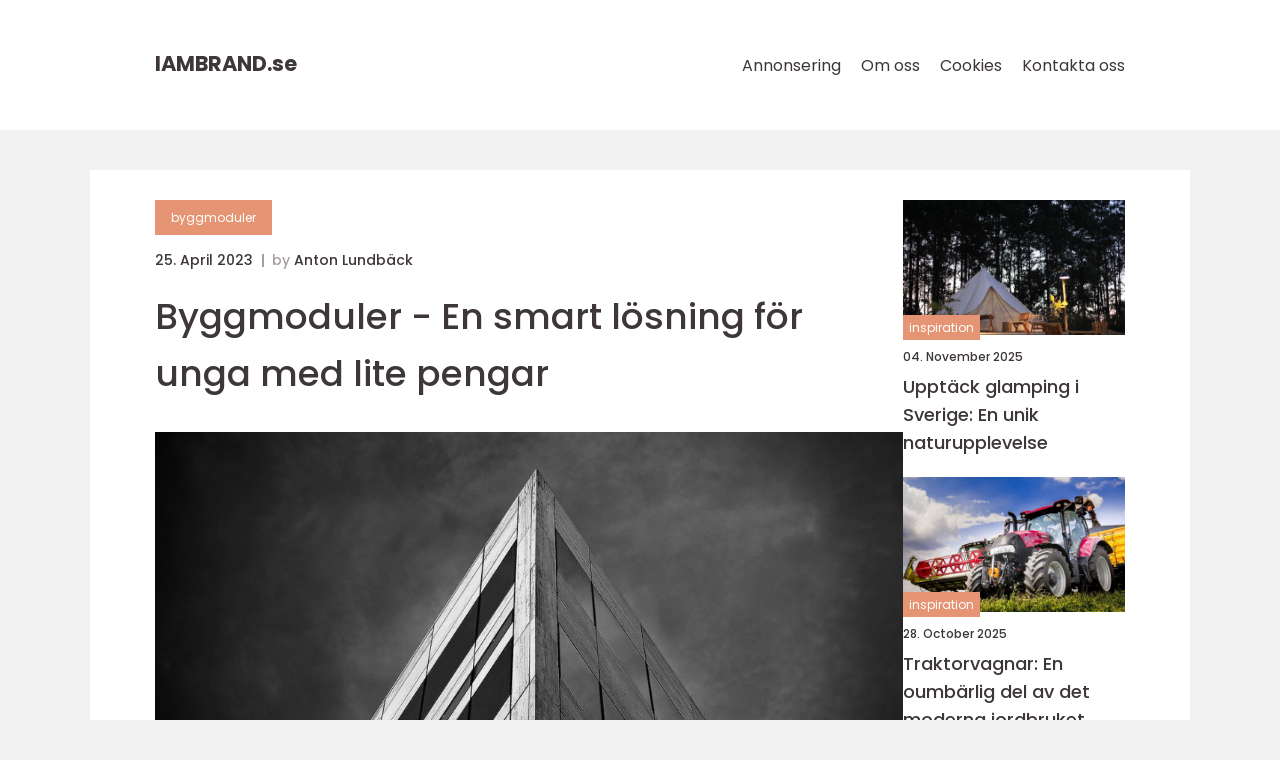

--- FILE ---
content_type: text/html; charset=UTF-8
request_url: https://iambrand.se/byggmoduler-en-smart-losning-for-unga-med-lite-pengar/
body_size: 14157
content:
<!doctype html>
<html lang="sv-SE">
<head><meta charset="UTF-8"><script >var _wpmeteor={"rdelay":2000,"elementor-animations":true,"elementor-pp":true,"v":"2.3.10"};if(navigator.userAgent.match(/MSIE|Internet Explorer/i)||navigator.userAgent.match(/Trident\/7\..*?rv:11/i)){var href=document.location.href;if(!href.match(/[?&]wpmeteordisable/)){if(href.indexOf("?")==-1){if(href.indexOf("#")==-1){document.location.href=href+"?wpmeteordisable=1"}else{document.location.href=href.replace("#","?wpmeteordisable=1#")}}else{if(href.indexOf("#")==-1){document.location.href=href+"&wpmeteordisable=1"}else{document.location.href=href.replace("#","&wpmeteordisable=1#")}}}}</script><script >!function(t){var e={};function n(r){if(e[r])return e[r].exports;var o=e[r]={i:r,l:!1,exports:{}};return t[r].call(o.exports,o,o.exports,n),o.l=!0,o.exports}n.m=t,n.c=e,n.d=function(t,e,r){n.o(t,e)||Object.defineProperty(t,e,{enumerable:!0,get:r})},n.r=function(t){"undefined"!=typeof Symbol&&Symbol.toStringTag&&Object.defineProperty(t,Symbol.toStringTag,{value:"Module"}),Object.defineProperty(t,"__esModule",{value:!0})},n.t=function(t,e){if(1&e&&(t=n(t)),8&e)return t;if(4&e&&"object"==typeof t&&t&&t.__esModule)return t;var r=Object.create(null);if(n.r(r),Object.defineProperty(r,"default",{enumerable:!0,value:t}),2&e&&"string"!=typeof t)for(var o in t)n.d(r,o,function(e){return t[e]}.bind(null,o));return r},n.n=function(t){var e=t&&t.__esModule?function(){return t.default}:function(){return t};return n.d(e,"a",e),e},n.o=function(t,e){return Object.prototype.hasOwnProperty.call(t,e)},n.p="/",n(n.s=0)}([function(t,e,n){t.exports=n(1)},function(t,e,n){"use strict";n.r(e);var r=new(function(){function t(){this.l=[]}var e=t.prototype;return e.emit=function(t,e){void 0===e&&(e=null),this.l[t]&&this.l[t].forEach((function(t){return t(e)}))},e.on=function(t,e){var n;(n=this.l)[t]||(n[t]=[]),this.l[t].push(e)},e.off=function(t,e){this.l[t]=(this.l[t]||[]).filter((function(t){return t!==e}))},t}()),o=new Date,i=document,a=function(){function t(){this.known=[]}var e=t.prototype;return e.init=function(){var t,e=this,n=!1,o=function(t){if(!n&&t&&t.fn&&!t.__wpmeteor){var r=function(e){return i.addEventListener("DOMContentLoaded",(function(n){e.bind(i)(t,n)})),this};e.known.push([t,t.fn.ready,t.fn.init.prototype.ready]),t.fn.ready=r,t.fn.init.prototype.ready=r,t.__wpmeteor=!0}return t};window.jQuery&&(t=o(window.jQuery)),Object.defineProperty(window,"jQuery",{get:function(){return t},set:function(e){return t=o(e)}}),r.on("l",(function(){return n=!0}))},e.unmock=function(){this.known.forEach((function(t){var e=t[0],n=t[1],r=t[2];e.fn.ready=n,e.fn.init.prototype.ready=r}))},t}(),c={};!function(t,e){try{var n=Object.defineProperty({},e,{get:function(){c[e]=!0}});t.addEventListener(e,null,n),t.removeEventListener(e,null,n)}catch(t){}}(window,"passive");var u=c,f=window,d=document,s=["mouseover","keydown","touchmove","touchend","wheel"],l=["mouseover","mouseout","touchstart","touchmove","touchend","click"],p="data-wpmeteor-",v=function(){function t(){}return t.prototype.init=function(t){var e=!1,n=!1,o=function t(o){e||(e=!0,s.forEach((function(e){return d.body.removeEventListener(e,t,u)})),clearTimeout(n),location.href.match(/wpmeteornopreload/)||r.emit("pre"),r.emit("fi"))},i=function(t){var e=new MouseEvent("click",{view:t.view,bubbles:!0,cancelable:!0});return Object.defineProperty(e,"target",{writable:!1,value:t.target}),e};t<1e4&&r.on("i",(function(){e||(n=setTimeout(o,t))}));var a=[],c=function(t){t.target&&"dispatchEvent"in t.target&&("click"===t.type?(t.preventDefault(),t.stopPropagation(),a.push(i(t))):"touchmove"!==t.type&&a.push(t),t.target.setAttribute(p+t.type,!0))};r.on("l",(function(){var t;for(l.forEach((function(t){return f.removeEventListener(t,c)}));t=a.shift();){var e=t.target;e.getAttribute(p+"touchstart")&&e.getAttribute(p+"touchend")&&!e.getAttribute(p+"click")?(e.getAttribute(p+"touchmove")||(e.removeAttribute(p+"touchmove"),a.push(i(t))),e.removeAttribute(p+"touchstart"),e.removeAttribute(p+"touchend")):e.removeAttribute(p+t.type),e.dispatchEvent(t)}}));d.addEventListener("DOMContentLoaded",(function t(){s.forEach((function(t){return d.body.addEventListener(t,o,u)})),l.forEach((function(t){return f.addEventListener(t,c)})),d.removeEventListener("DOMContentLoaded",t)}))},t}(),m=document,h=m.createElement("span");h.setAttribute("id","elementor-device-mode"),h.setAttribute("class","elementor-screen-only");var y=window,b=document,g=b.documentElement,w=function(t){return t.getAttribute("class")||""},E=function(t,e){return t.setAttribute("class",e)},L=function(){window.addEventListener("load",(function(){var t=(m.body.appendChild(h),getComputedStyle(h,":after").content.replace(/"/g,"")),e=Math.max(g.clientWidth||0,y.innerWidth||0),n=Math.max(g.clientHeight||0,y.innerHeight||0),o=["_animation_"+t,"animation_"+t,"_animation","_animation","animation"];Array.from(b.querySelectorAll(".elementor-invisible")).forEach((function(t){var i=t.getBoundingClientRect();if(i.top+y.scrollY<=n&&i.left+y.scrollX<e)try{var a=JSON.parse(t.getAttribute("data-settings"));if(a.trigger_source)return;for(var c,u=a._animation_delay||a.animation_delay||0,f=0;f<o.length;f++)if(a[o[f]]){o[f],c=a[o[f]];break}if(c){var d=w(t),s="none"===c?d:d+" animated "+c,l=setTimeout((function(){E(t,s.replace(/\belementor\-invisible\b/,"")),o.forEach((function(t){return delete a[t]})),t.setAttribute("data-settings",JSON.stringify(a))}),u);r.on("fi",(function(){clearTimeout(l),E(t,w(t).replace(new RegExp("\b"+c+"\b"),""))}))}}catch(t){console.error(t)}}))}))},S=document,A="querySelectorAll",O="data-in-mega_smartmenus",_="DOMContentLoaded",j="readystatechange",P="message",k=console.error;!function(t,e,n,i,c,u,f,d,s){var l,p,m=t.constructor.name+"::",h=e.constructor.name+"::",y=function(e,n){n=n||t;for(var r=0;r<this.length;r++)e.call(n,this[r],r,this)};"NodeList"in t&&!NodeList.prototype.forEach&&(NodeList.prototype.forEach=y),"HTMLCollection"in t&&!HTMLCollection.prototype.forEach&&(HTMLCollection.prototype.forEach=y),_wpmeteor["elementor-animations"]&&L(),_wpmeteor["elementor-pp"]&&function(){var t=S.createElement("div");t.innerHTML='<span class="sub-arrow --wp-meteor"><i class="fa" aria-hidden="true"></i></span>';var e=t.firstChild;S.addEventListener("DOMContentLoaded",(function(){Array.from(S[A](".pp-advanced-menu ul")).forEach((function(t){if(!t.getAttribute(O)){(t.getAttribute("class")||"").match(/\bmega\-menu\b/)&&t[A]("ul").forEach((function(t){t.setAttribute(O,!0)}));var n=function(t){for(var e=[];t=t.previousElementSibling;)e.push(t);return e}(t),r=n.filter((function(t){return t})).filter((function(t){return"A"===t.tagName})).pop();if(r||(r=n.map((function(t){return Array.from(t[A]("a"))})).filter((function(t){return t})).flat().pop()),r){var o=e.cloneNode(!0);r.appendChild(o),new MutationObserver((function(t){t.forEach((function(t){t.addedNodes.forEach((function(t){if(1===t.nodeType&&"SPAN"===t.tagName)try{r.removeChild(o)}catch(t){}}))}))})).observe(r,{childList:!0})}}}))}))}();var b,g,w=[],E=[],x={},C=!1,T=!1,M=setTimeout;var N=e[n].bind(e),R=e[i].bind(e),H=t[n].bind(t),D=t[i].bind(t);"undefined"!=typeof EventTarget&&(b=EventTarget.prototype.addEventListener,g=EventTarget.prototype.removeEventListener,N=b.bind(e),R=g.bind(e),H=b.bind(t),D=g.bind(t));var z,q=e.createElement.bind(e),B=e.__proto__.__lookupGetter__("readyState").bind(e);Object.defineProperty(e,"readyState",{get:function(){return z||B()},set:function(t){return z=t}});var Q=function(t){return E.filter((function(e,n){var r=e[0],o=(e[1],e[2]);if(!(t.indexOf(r.type)<0)){o||(o=r.target);try{for(var i=o.constructor.name+"::"+r.type,a=0;a<x[i].length;a++){if(x[i][a])if(!W[i+"::"+n+"::"+a])return!0}}catch(t){}}})).length},W={},I=function(t){E.forEach((function(n,r){var o=n[0],i=n[1],a=n[2];if(!(t.indexOf(o.type)<0)){a||(a=o.target);try{var c=a.constructor.name+"::"+o.type;if((x[c]||[]).length)for(var u=0;u<x[c].length;u++){var f=x[c][u];if(f){var d=c+"::"+r+"::"+u;if(!W[d]){W[d]=!0,e.readyState=i;try{f.hasOwnProperty("prototype")&&f.prototype.constructor!==f?f(o):f.bind(a)(o)}catch(t){k(t,f)}}}}}catch(t){k(t)}}}))};N(_,(function(t){E.push([t,e.readyState,e])})),N(j,(function(t){E.push([t,e.readyState,e])})),H(_,(function(n){E.push([n,e.readyState,t])})),H(d,(function(n){E.push([n,e.readyState,t]),G||I([_,j,P,d])}));var J=function(n){E.push([n,e.readyState,t])};H(P,J),r.on("fi",(function(){T=!0,G=!0,e.readyState="loading",M(X)}));H(d,(function t(){C=!0,T&&!G&&(e.readyState="loading",M(X)),D(d,t)})),(new v).init(_wpmeteor.rdelay);var F=new a;F.init();var G=!1,X=function n(){var o=w.shift();if(o)if(o[c]("data-src"))o.hasAttribute("data-async")?(U(o),M(n)):U(o,n);else if("javascript/blocked"==o.type)U(o),M(n);else if(o.hasAttribute("data-wpmeteor-onload")){var i=o[c]("data-wpmeteor-onload");try{new Function(i).call(o)}catch(t){k(t)}M(n)}else M(n);else if(Q([_,j,P]))I([_,j,P]),M(n);else if(T&&C)if(Q([d,P]))I([d,P]),M(n);else{if(t.RocketLazyLoadScripts)try{RocketLazyLoadScripts.run()}catch(t){k(t)}e.readyState="complete",D(P,J),(x[m+"message"]||[]).forEach((function(t){H(P,t)})),F.unmock(),Z=N,$=R,nt=H,rt=D,G=!1,setTimeout((function(){return r.emit("l")}))}else G=!1},Y=function(t){for(var n=e.createElement("SCRIPT"),r=t.attributes,o=r.length-1;o>=0;o--)n.setAttribute(r[o].name,r[o].value);return n.bypass=!0,n.type=t.hasAttribute("data-wpmeteor-module")?"module":"text/javascript",(t.text||"").match(/^\s*class RocketLazyLoadScripts/)?n.text=t.text.replace(/^\s*class RocketLazyLoadScripts/,"window.RocketLazyLoadScripts=class").replace("RocketLazyLoadScripts.run();",""):n.text=t.text,n[f]("data-wpmeteor-after"),n},K=function(t,e){var n=t.parentNode;n&&n.replaceChild(e,t)},U=function(t,e){if(t[c]("data-src")){var r=Y(t),o=b?b.bind(r):r[n].bind(r);if(e){var i=function(){return M(e)};o(d,i),o(s,i)}r.src=t[c]("data-src"),r[f]("data-src"),K(t,r)}else"javascript/blocked"===t.type?K(t,Y(t)):onLoad&&onLoad()},V=function(t,e){var n=(x[t]||[]).indexOf(e);if(n>=0)return x[t][n]=void 0,!0},Z=function(t,e){if(e&&(t===_||t===j)){var n=h+t;return x[n]=x[n]||[],void x[n].push(e)}for(var r=arguments.length,o=new Array(r>2?r-2:0),i=2;i<r;i++)o[i-2]=arguments[i];return N.apply(void 0,[t,e].concat(o))},$=function(t,e){t===_&&V(h+t,e);return R(t,e)};Object.defineProperties(e,((l={})[n]={get:function(){return Z},set:function(){return Z}},l[i]={get:function(){return $},set:function(){return $}},l)),r.on("pre",(function(){return w.forEach((function(t){var n=t[c]("data-src");if(n){var r=q("link");r.rel="pre"+d,r.as="script",r.href=n,r.crossorigin=!0,e.head.appendChild(r)}}))})),N(_,(function(){e.querySelectorAll("script[data-wpmeteor-after]").forEach((function(t){return w.push(t)}));var t=["link"].map((function(t){return t+"[data-wpmeteor-onload]"})).join(",");e.querySelectorAll(t).forEach((function(t){return w.push(t)}))}));var tt=function(t){if(e.currentScript)try{var n=e.currentScript.parentElement,r=e.currentScript.nextSibling,i=document.createElement("div");i.innerHTML=t,Array.from(i.childNodes).forEach((function(t){"SCRIPT"===t.nodeName?n.insertBefore(Y(t),r):n.insertBefore(t,r)}))}catch(t){console.error(t)}else k((new Date-o)/1e3,"document.currentScript not set",t)},et=function(t){return tt(t+"\n")};Object.defineProperties(e,{write:{get:function(){return tt},set:function(t){return tt=t}},writeln:{get:function(){return et},set:function(t){return et=t}}});var nt=function(t,e){if(e&&(t===d||t===_||t===P)){var n=t===_?h+t:m+t;return x[n]=x[n]||[],void x[n].push(e)}for(var r=arguments.length,o=new Array(r>2?r-2:0),i=2;i<r;i++)o[i-2]=arguments[i];return H.apply(void 0,[t,e].concat(o))},rt=function(t,e){t===d&&V(t===_?h+t:m+t,e);return D(t,e)};Object.defineProperties(t,((p={})[n]={get:function(){return nt},set:function(){return nt}},p[i]={get:function(){return rt},set:function(){return rt}},p));var ot=function(t){var e;return{get:function(){return e},set:function(n){return e&&V(t,n),x[t]=x[t]||[],x[t].push(n),e=n}}},it=ot(m+d);Object.defineProperty(t,"onload",it),N(_,(function(){Object.defineProperty(e.body,"onload",it)})),Object.defineProperty(e,"onreadystatechange",ot(h+j)),Object.defineProperty(t,"onmessage",ot(m+P));var at=1,ct=function(){--at||r.emit("i")};H(d,(function t(){M((function(){e.querySelectorAll("img").forEach((function(t){if(!t.complete&&(t.currentSrc||t.src)&&"lazy"==!(t.loading||"").toLowerCase()||(r=t.getBoundingClientRect(),o=window.innerHeight||document.documentElement.clientHeight,i=window.innerWidth||document.documentElement.clientWidth,r.top>=-1*o*1&&r.left>=-1*i*1&&r.bottom<=2*o&&r.right<=2*i)){var e=new Image;e[n](d,ct),e[n](s,ct),e.src=t.currentSrc||t.src,at++}var r,o,i})),ct()})),D(d,t)}));var ut=Object.defineProperty;Object.defineProperty=function(n,r,o){return n===t&&["jQuery","onload"].indexOf(r)>=0||(n===e||n===e.body)&&["readyState","write"].indexOf(r)>=0?n:ut(n,r,o)},Object.defineProperties=function(t,e){for(var n in e)Object.defineProperty(t,n,e[n]);return t}}(window,document,"addEventListener","removeEventListener","getAttribute",0,"removeAttribute","load","error")}]);
</script>
    
    <meta name="viewport"
          content="width=device-width, user-scalable=no, initial-scale=1.0, maximum-scale=1.0, minimum-scale=1.0">

    <meta http-equiv="X-UA-Compatible" content="ie=edge">
    <link href="https://iambrand.se/wp-content/themes/klikko8_d_04_06_2025/assets/fonts/fonts.css" rel="stylesheet">
    <link rel="apple-touch-icon" sizes="180x180" href="https://iambrand.se/wp-content/themes/klikko8_d_04_06_2025/assets/images/favicon.png">
    <link rel="icon" type="image/png" sizes="32x32" href="https://iambrand.se/wp-content/themes/klikko8_d_04_06_2025/assets/images/favicon.png">
    <link rel="icon" type="image/png" sizes="16x16" href="https://iambrand.se/wp-content/themes/klikko8_d_04_06_2025/assets/images/favicon.png">
            <title>Byggmoduler &#8211; En smart lösning för unga med lite pengar</title>
    <meta name='robots' content='index, follow' />
	<style>img:is([sizes="auto" i], [sizes^="auto," i]) { contain-intrinsic-size: 3000px 1500px }</style>
	
	<!-- This site is optimized with the Yoast SEO plugin v25.3.1 - https://yoast.com/wordpress/plugins/seo/ -->
	<link rel="canonical" href="https://iambrand.se/byggmoduler-en-smart-losning-for-unga-med-lite-pengar/" />
	<meta property="og:locale" content="sv_SE" />
	<meta property="og:type" content="article" />
	<meta property="og:title" content="Byggmoduler - En smart lösning för unga med lite pengar - iambrand.se" />
	<meta property="og:description" content="Att hitta ett eget boende &auml;r en dr&ouml;m f&ouml;r m&aring;nga unga, men f&ouml;r de som har begr&auml;nsade ekonomiska resurser kan det k&auml;nnas som en om&ouml;jlighet. Lyckligtvis finns det alternativ som kan g&ouml;ra dr&ouml;mmen till verklighet, och en av dessa &auml;r byggmoduler. Vad &auml;r byggmoduler? Byggmoduler &auml;r prefabricerade delar av en byggnad som tillverkas i en [&hellip;]" />
	<meta property="og:url" content="https://iambrand.se/byggmoduler-en-smart-losning-for-unga-med-lite-pengar/" />
	<meta property="og:site_name" content="iambrand.se" />
	<meta property="article:published_time" content="2023-04-25T13:50:23+00:00" />
	<meta property="article:modified_time" content="2025-10-23T11:48:56+00:00" />
	<meta property="og:image" content="https://iambrand.se/wp-content/uploads/2023/04/pixabay-1914309.jpeg" />
	<meta property="og:image:width" content="1000" />
	<meta property="og:image:height" content="666" />
	<meta property="og:image:type" content="image/jpeg" />
	<meta name="author" content="Anton Lundbäck" />
	<meta name="twitter:card" content="summary_large_image" />
	<script type="application/ld+json" class="yoast-schema-graph">{"@context":"https://schema.org","@graph":[{"@type":"WebPage","@id":"https://iambrand.se/byggmoduler-en-smart-losning-for-unga-med-lite-pengar/","url":"https://iambrand.se/byggmoduler-en-smart-losning-for-unga-med-lite-pengar/","name":"Byggmoduler - En smart lösning för unga med lite pengar - iambrand.se","isPartOf":{"@id":"https://iambrand.se/#website"},"primaryImageOfPage":{"@id":"https://iambrand.se/byggmoduler-en-smart-losning-for-unga-med-lite-pengar/#primaryimage"},"image":{"@id":"https://iambrand.se/byggmoduler-en-smart-losning-for-unga-med-lite-pengar/#primaryimage"},"thumbnailUrl":"https://iambrand.se/wp-content/uploads/2023/04/pixabay-1914309.jpeg","datePublished":"2023-04-25T13:50:23+00:00","dateModified":"2025-10-23T11:48:56+00:00","author":{"@id":"https://iambrand.se/#/schema/person/018dc1a37898fa93c89aa2fafbb91e7b"},"breadcrumb":{"@id":"https://iambrand.se/byggmoduler-en-smart-losning-for-unga-med-lite-pengar/#breadcrumb"},"inLanguage":"sv-SE","potentialAction":[{"@type":"ReadAction","target":["https://iambrand.se/byggmoduler-en-smart-losning-for-unga-med-lite-pengar/"]}]},{"@type":"ImageObject","inLanguage":"sv-SE","@id":"https://iambrand.se/byggmoduler-en-smart-losning-for-unga-med-lite-pengar/#primaryimage","url":"https://iambrand.se/wp-content/uploads/2023/04/pixabay-1914309.jpeg","contentUrl":"https://iambrand.se/wp-content/uploads/2023/04/pixabay-1914309.jpeg","width":1000,"height":666},{"@type":"BreadcrumbList","@id":"https://iambrand.se/byggmoduler-en-smart-losning-for-unga-med-lite-pengar/#breadcrumb","itemListElement":[{"@type":"ListItem","position":1,"name":"Hem","item":"https://iambrand.se/"},{"@type":"ListItem","position":2,"name":"Byggmoduler &#8211; En smart lösning för unga med lite pengar"}]},{"@type":"WebSite","@id":"https://iambrand.se/#website","url":"https://iambrand.se/","name":"iambrand.se","description":"Här försöker vi ge dig råd om ditt nästa köp","potentialAction":[{"@type":"SearchAction","target":{"@type":"EntryPoint","urlTemplate":"https://iambrand.se/?s={search_term_string}"},"query-input":{"@type":"PropertyValueSpecification","valueRequired":true,"valueName":"search_term_string"}}],"inLanguage":"sv-SE"},{"@type":"Person","@id":"https://iambrand.se/#/schema/person/018dc1a37898fa93c89aa2fafbb91e7b","name":"Anton Lundbäck","image":{"@type":"ImageObject","inLanguage":"sv-SE","@id":"https://iambrand.se/#/schema/person/image/","url":"https://secure.gravatar.com/avatar/bc58a0104bfbef63f38642c790dea93f638f9134ff8f2f24949f98d6baa378a5?s=96&d=mm&r=g","contentUrl":"https://secure.gravatar.com/avatar/bc58a0104bfbef63f38642c790dea93f638f9134ff8f2f24949f98d6baa378a5?s=96&d=mm&r=g","caption":"Anton Lundbäck"},"url":"https://iambrand.se/author/anton_lundback/"}]}</script>
	<!-- / Yoast SEO plugin. -->


<script  data-wpmeteor-after="REORDER" type="javascript/blocked">
/* <![CDATA[ */
window._wpemojiSettings = {"baseUrl":"https:\/\/s.w.org\/images\/core\/emoji\/15.1.0\/72x72\/","ext":".png","svgUrl":"https:\/\/s.w.org\/images\/core\/emoji\/15.1.0\/svg\/","svgExt":".svg","source":{"concatemoji":"https:\/\/iambrand.se\/wp-includes\/js\/wp-emoji-release.min.js?ver=6.8.1"}};
/*! This file is auto-generated */
!function(i,n){var o,s,e;function c(e){try{var t={supportTests:e,timestamp:(new Date).valueOf()};sessionStorage.setItem(o,JSON.stringify(t))}catch(e){}}function p(e,t,n){e.clearRect(0,0,e.canvas.width,e.canvas.height),e.fillText(t,0,0);var t=new Uint32Array(e.getImageData(0,0,e.canvas.width,e.canvas.height).data),r=(e.clearRect(0,0,e.canvas.width,e.canvas.height),e.fillText(n,0,0),new Uint32Array(e.getImageData(0,0,e.canvas.width,e.canvas.height).data));return t.every(function(e,t){return e===r[t]})}function u(e,t,n){switch(t){case"flag":return n(e,"\ud83c\udff3\ufe0f\u200d\u26a7\ufe0f","\ud83c\udff3\ufe0f\u200b\u26a7\ufe0f")?!1:!n(e,"\ud83c\uddfa\ud83c\uddf3","\ud83c\uddfa\u200b\ud83c\uddf3")&&!n(e,"\ud83c\udff4\udb40\udc67\udb40\udc62\udb40\udc65\udb40\udc6e\udb40\udc67\udb40\udc7f","\ud83c\udff4\u200b\udb40\udc67\u200b\udb40\udc62\u200b\udb40\udc65\u200b\udb40\udc6e\u200b\udb40\udc67\u200b\udb40\udc7f");case"emoji":return!n(e,"\ud83d\udc26\u200d\ud83d\udd25","\ud83d\udc26\u200b\ud83d\udd25")}return!1}function f(e,t,n){var r="undefined"!=typeof WorkerGlobalScope&&self instanceof WorkerGlobalScope?new OffscreenCanvas(300,150):i.createElement("canvas"),a=r.getContext("2d",{willReadFrequently:!0}),o=(a.textBaseline="top",a.font="600 32px Arial",{});return e.forEach(function(e){o[e]=t(a,e,n)}),o}function t(e){var t=i.createElement("script");t.src=e,t.defer=!0,i.head.appendChild(t)}"undefined"!=typeof Promise&&(o="wpEmojiSettingsSupports",s=["flag","emoji"],n.supports={everything:!0,everythingExceptFlag:!0},e=new Promise(function(e){i.addEventListener("DOMContentLoaded",e,{once:!0})}),new Promise(function(t){var n=function(){try{var e=JSON.parse(sessionStorage.getItem(o));if("object"==typeof e&&"number"==typeof e.timestamp&&(new Date).valueOf()<e.timestamp+604800&&"object"==typeof e.supportTests)return e.supportTests}catch(e){}return null}();if(!n){if("undefined"!=typeof Worker&&"undefined"!=typeof OffscreenCanvas&&"undefined"!=typeof URL&&URL.createObjectURL&&"undefined"!=typeof Blob)try{var e="postMessage("+f.toString()+"("+[JSON.stringify(s),u.toString(),p.toString()].join(",")+"));",r=new Blob([e],{type:"text/javascript"}),a=new Worker(URL.createObjectURL(r),{name:"wpTestEmojiSupports"});return void(a.onmessage=function(e){c(n=e.data),a.terminate(),t(n)})}catch(e){}c(n=f(s,u,p))}t(n)}).then(function(e){for(var t in e)n.supports[t]=e[t],n.supports.everything=n.supports.everything&&n.supports[t],"flag"!==t&&(n.supports.everythingExceptFlag=n.supports.everythingExceptFlag&&n.supports[t]);n.supports.everythingExceptFlag=n.supports.everythingExceptFlag&&!n.supports.flag,n.DOMReady=!1,n.readyCallback=function(){n.DOMReady=!0}}).then(function(){return e}).then(function(){var e;n.supports.everything||(n.readyCallback(),(e=n.source||{}).concatemoji?t(e.concatemoji):e.wpemoji&&e.twemoji&&(t(e.twemoji),t(e.wpemoji)))}))}((window,document),window._wpemojiSettings);
/* ]]> */
</script>
<style id='wp-emoji-styles-inline-css' type='text/css'>

	img.wp-smiley, img.emoji {
		display: inline !important;
		border: none !important;
		box-shadow: none !important;
		height: 1em !important;
		width: 1em !important;
		margin: 0 0.07em !important;
		vertical-align: -0.1em !important;
		background: none !important;
		padding: 0 !important;
	}
</style>
<link rel='stylesheet' id='wp-block-library-css' href='https://iambrand.se/wp-includes/css/dist/block-library/style.min.css?ver=6.8.1' type='text/css' media='all' />
<style id='classic-theme-styles-inline-css' type='text/css'>
/*! This file is auto-generated */
.wp-block-button__link{color:#fff;background-color:#32373c;border-radius:9999px;box-shadow:none;text-decoration:none;padding:calc(.667em + 2px) calc(1.333em + 2px);font-size:1.125em}.wp-block-file__button{background:#32373c;color:#fff;text-decoration:none}
</style>
<style id='global-styles-inline-css' type='text/css'>
:root{--wp--preset--aspect-ratio--square: 1;--wp--preset--aspect-ratio--4-3: 4/3;--wp--preset--aspect-ratio--3-4: 3/4;--wp--preset--aspect-ratio--3-2: 3/2;--wp--preset--aspect-ratio--2-3: 2/3;--wp--preset--aspect-ratio--16-9: 16/9;--wp--preset--aspect-ratio--9-16: 9/16;--wp--preset--color--black: #000000;--wp--preset--color--cyan-bluish-gray: #abb8c3;--wp--preset--color--white: #ffffff;--wp--preset--color--pale-pink: #f78da7;--wp--preset--color--vivid-red: #cf2e2e;--wp--preset--color--luminous-vivid-orange: #ff6900;--wp--preset--color--luminous-vivid-amber: #fcb900;--wp--preset--color--light-green-cyan: #7bdcb5;--wp--preset--color--vivid-green-cyan: #00d084;--wp--preset--color--pale-cyan-blue: #8ed1fc;--wp--preset--color--vivid-cyan-blue: #0693e3;--wp--preset--color--vivid-purple: #9b51e0;--wp--preset--gradient--vivid-cyan-blue-to-vivid-purple: linear-gradient(135deg,rgba(6,147,227,1) 0%,rgb(155,81,224) 100%);--wp--preset--gradient--light-green-cyan-to-vivid-green-cyan: linear-gradient(135deg,rgb(122,220,180) 0%,rgb(0,208,130) 100%);--wp--preset--gradient--luminous-vivid-amber-to-luminous-vivid-orange: linear-gradient(135deg,rgba(252,185,0,1) 0%,rgba(255,105,0,1) 100%);--wp--preset--gradient--luminous-vivid-orange-to-vivid-red: linear-gradient(135deg,rgba(255,105,0,1) 0%,rgb(207,46,46) 100%);--wp--preset--gradient--very-light-gray-to-cyan-bluish-gray: linear-gradient(135deg,rgb(238,238,238) 0%,rgb(169,184,195) 100%);--wp--preset--gradient--cool-to-warm-spectrum: linear-gradient(135deg,rgb(74,234,220) 0%,rgb(151,120,209) 20%,rgb(207,42,186) 40%,rgb(238,44,130) 60%,rgb(251,105,98) 80%,rgb(254,248,76) 100%);--wp--preset--gradient--blush-light-purple: linear-gradient(135deg,rgb(255,206,236) 0%,rgb(152,150,240) 100%);--wp--preset--gradient--blush-bordeaux: linear-gradient(135deg,rgb(254,205,165) 0%,rgb(254,45,45) 50%,rgb(107,0,62) 100%);--wp--preset--gradient--luminous-dusk: linear-gradient(135deg,rgb(255,203,112) 0%,rgb(199,81,192) 50%,rgb(65,88,208) 100%);--wp--preset--gradient--pale-ocean: linear-gradient(135deg,rgb(255,245,203) 0%,rgb(182,227,212) 50%,rgb(51,167,181) 100%);--wp--preset--gradient--electric-grass: linear-gradient(135deg,rgb(202,248,128) 0%,rgb(113,206,126) 100%);--wp--preset--gradient--midnight: linear-gradient(135deg,rgb(2,3,129) 0%,rgb(40,116,252) 100%);--wp--preset--font-size--small: 13px;--wp--preset--font-size--medium: 20px;--wp--preset--font-size--large: 36px;--wp--preset--font-size--x-large: 42px;--wp--preset--spacing--20: 0.44rem;--wp--preset--spacing--30: 0.67rem;--wp--preset--spacing--40: 1rem;--wp--preset--spacing--50: 1.5rem;--wp--preset--spacing--60: 2.25rem;--wp--preset--spacing--70: 3.38rem;--wp--preset--spacing--80: 5.06rem;--wp--preset--shadow--natural: 6px 6px 9px rgba(0, 0, 0, 0.2);--wp--preset--shadow--deep: 12px 12px 50px rgba(0, 0, 0, 0.4);--wp--preset--shadow--sharp: 6px 6px 0px rgba(0, 0, 0, 0.2);--wp--preset--shadow--outlined: 6px 6px 0px -3px rgba(255, 255, 255, 1), 6px 6px rgba(0, 0, 0, 1);--wp--preset--shadow--crisp: 6px 6px 0px rgba(0, 0, 0, 1);}:where(.is-layout-flex){gap: 0.5em;}:where(.is-layout-grid){gap: 0.5em;}body .is-layout-flex{display: flex;}.is-layout-flex{flex-wrap: wrap;align-items: center;}.is-layout-flex > :is(*, div){margin: 0;}body .is-layout-grid{display: grid;}.is-layout-grid > :is(*, div){margin: 0;}:where(.wp-block-columns.is-layout-flex){gap: 2em;}:where(.wp-block-columns.is-layout-grid){gap: 2em;}:where(.wp-block-post-template.is-layout-flex){gap: 1.25em;}:where(.wp-block-post-template.is-layout-grid){gap: 1.25em;}.has-black-color{color: var(--wp--preset--color--black) !important;}.has-cyan-bluish-gray-color{color: var(--wp--preset--color--cyan-bluish-gray) !important;}.has-white-color{color: var(--wp--preset--color--white) !important;}.has-pale-pink-color{color: var(--wp--preset--color--pale-pink) !important;}.has-vivid-red-color{color: var(--wp--preset--color--vivid-red) !important;}.has-luminous-vivid-orange-color{color: var(--wp--preset--color--luminous-vivid-orange) !important;}.has-luminous-vivid-amber-color{color: var(--wp--preset--color--luminous-vivid-amber) !important;}.has-light-green-cyan-color{color: var(--wp--preset--color--light-green-cyan) !important;}.has-vivid-green-cyan-color{color: var(--wp--preset--color--vivid-green-cyan) !important;}.has-pale-cyan-blue-color{color: var(--wp--preset--color--pale-cyan-blue) !important;}.has-vivid-cyan-blue-color{color: var(--wp--preset--color--vivid-cyan-blue) !important;}.has-vivid-purple-color{color: var(--wp--preset--color--vivid-purple) !important;}.has-black-background-color{background-color: var(--wp--preset--color--black) !important;}.has-cyan-bluish-gray-background-color{background-color: var(--wp--preset--color--cyan-bluish-gray) !important;}.has-white-background-color{background-color: var(--wp--preset--color--white) !important;}.has-pale-pink-background-color{background-color: var(--wp--preset--color--pale-pink) !important;}.has-vivid-red-background-color{background-color: var(--wp--preset--color--vivid-red) !important;}.has-luminous-vivid-orange-background-color{background-color: var(--wp--preset--color--luminous-vivid-orange) !important;}.has-luminous-vivid-amber-background-color{background-color: var(--wp--preset--color--luminous-vivid-amber) !important;}.has-light-green-cyan-background-color{background-color: var(--wp--preset--color--light-green-cyan) !important;}.has-vivid-green-cyan-background-color{background-color: var(--wp--preset--color--vivid-green-cyan) !important;}.has-pale-cyan-blue-background-color{background-color: var(--wp--preset--color--pale-cyan-blue) !important;}.has-vivid-cyan-blue-background-color{background-color: var(--wp--preset--color--vivid-cyan-blue) !important;}.has-vivid-purple-background-color{background-color: var(--wp--preset--color--vivid-purple) !important;}.has-black-border-color{border-color: var(--wp--preset--color--black) !important;}.has-cyan-bluish-gray-border-color{border-color: var(--wp--preset--color--cyan-bluish-gray) !important;}.has-white-border-color{border-color: var(--wp--preset--color--white) !important;}.has-pale-pink-border-color{border-color: var(--wp--preset--color--pale-pink) !important;}.has-vivid-red-border-color{border-color: var(--wp--preset--color--vivid-red) !important;}.has-luminous-vivid-orange-border-color{border-color: var(--wp--preset--color--luminous-vivid-orange) !important;}.has-luminous-vivid-amber-border-color{border-color: var(--wp--preset--color--luminous-vivid-amber) !important;}.has-light-green-cyan-border-color{border-color: var(--wp--preset--color--light-green-cyan) !important;}.has-vivid-green-cyan-border-color{border-color: var(--wp--preset--color--vivid-green-cyan) !important;}.has-pale-cyan-blue-border-color{border-color: var(--wp--preset--color--pale-cyan-blue) !important;}.has-vivid-cyan-blue-border-color{border-color: var(--wp--preset--color--vivid-cyan-blue) !important;}.has-vivid-purple-border-color{border-color: var(--wp--preset--color--vivid-purple) !important;}.has-vivid-cyan-blue-to-vivid-purple-gradient-background{background: var(--wp--preset--gradient--vivid-cyan-blue-to-vivid-purple) !important;}.has-light-green-cyan-to-vivid-green-cyan-gradient-background{background: var(--wp--preset--gradient--light-green-cyan-to-vivid-green-cyan) !important;}.has-luminous-vivid-amber-to-luminous-vivid-orange-gradient-background{background: var(--wp--preset--gradient--luminous-vivid-amber-to-luminous-vivid-orange) !important;}.has-luminous-vivid-orange-to-vivid-red-gradient-background{background: var(--wp--preset--gradient--luminous-vivid-orange-to-vivid-red) !important;}.has-very-light-gray-to-cyan-bluish-gray-gradient-background{background: var(--wp--preset--gradient--very-light-gray-to-cyan-bluish-gray) !important;}.has-cool-to-warm-spectrum-gradient-background{background: var(--wp--preset--gradient--cool-to-warm-spectrum) !important;}.has-blush-light-purple-gradient-background{background: var(--wp--preset--gradient--blush-light-purple) !important;}.has-blush-bordeaux-gradient-background{background: var(--wp--preset--gradient--blush-bordeaux) !important;}.has-luminous-dusk-gradient-background{background: var(--wp--preset--gradient--luminous-dusk) !important;}.has-pale-ocean-gradient-background{background: var(--wp--preset--gradient--pale-ocean) !important;}.has-electric-grass-gradient-background{background: var(--wp--preset--gradient--electric-grass) !important;}.has-midnight-gradient-background{background: var(--wp--preset--gradient--midnight) !important;}.has-small-font-size{font-size: var(--wp--preset--font-size--small) !important;}.has-medium-font-size{font-size: var(--wp--preset--font-size--medium) !important;}.has-large-font-size{font-size: var(--wp--preset--font-size--large) !important;}.has-x-large-font-size{font-size: var(--wp--preset--font-size--x-large) !important;}
:where(.wp-block-post-template.is-layout-flex){gap: 1.25em;}:where(.wp-block-post-template.is-layout-grid){gap: 1.25em;}
:where(.wp-block-columns.is-layout-flex){gap: 2em;}:where(.wp-block-columns.is-layout-grid){gap: 2em;}
:root :where(.wp-block-pullquote){font-size: 1.5em;line-height: 1.6;}
</style>
<link rel='stylesheet' id='style-css' href='https://iambrand.se/wp-content/themes/klikko8_d_04_06_2025/style.css?ver=6.8.1' type='text/css' media='all' />
<link rel='stylesheet' id='app-style-css' href='https://iambrand.se/wp-content/themes/klikko8_d_04_06_2025/assets/css/app.css?ver=6.8.1' type='text/css' media='all' />
<link rel='stylesheet' id='owl-style-css' href='https://iambrand.se/wp-content/themes/klikko8_d_04_06_2025/assets/css/owl.carousel.min.css?ver=6.8.1' type='text/css' media='all' />
<script  data-wpmeteor-after="REORDER" type="javascript/blocked" data-src="https://iambrand.se/wp-includes/js/jquery/jquery.min.js?ver=3.7.1" id="jquery-core-js"></script>
<script  data-wpmeteor-after="REORDER" type="javascript/blocked" data-src="https://iambrand.se/wp-includes/js/jquery/jquery-migrate.min.js?ver=3.4.1" id="jquery-migrate-js"></script>
<link rel="https://api.w.org/" href="https://iambrand.se/wp-json/" /><link rel="alternate" title="JSON" type="application/json" href="https://iambrand.se/wp-json/wp/v2/posts/345" /><link rel="EditURI" type="application/rsd+xml" title="RSD" href="https://iambrand.se/xmlrpc.php?rsd" />
<meta name="generator" content="WordPress 6.8.1" />
<link rel='shortlink' href='https://iambrand.se/?p=345' />
<link rel="alternate" title="oEmbed (JSON)" type="application/json+oembed" href="https://iambrand.se/wp-json/oembed/1.0/embed?url=https%3A%2F%2Fiambrand.se%2Fbyggmoduler-en-smart-losning-for-unga-med-lite-pengar%2F" />
<link rel="alternate" title="oEmbed (XML)" type="text/xml+oembed" href="https://iambrand.se/wp-json/oembed/1.0/embed?url=https%3A%2F%2Fiambrand.se%2Fbyggmoduler-en-smart-losning-for-unga-med-lite-pengar%2F&#038;format=xml" />

    <script type="application/ld+json">
        {
          "@context": "https://schema.org",
          "@type": "NewsArticle",
          "mainEntityOfPage": {
            "@type": "WebPage",
            "@id": "https://iambrand.se/byggmoduler-en-smart-losning-for-unga-med-lite-pengar/"
          },
          "headline": "Byggmoduler &#8211; En smart lösning för unga med lite pengar",
          "image": "https://iambrand.se/wp-content/uploads/2023/04/pixabay-1914309.jpeg",
          "datePublished": "2023-04-25T15:50:23+02:00",
          "dateModified":  "2025-10-23T13:48:56+02:00",
          "author": {
            "@type": "Person",
            "name": "Anton Lundbäck"
          },
          "publisher": {
             "@type": "Organization",
             "name": "iambrand.se",
             "logo": {
                "@type": "ImageObject",
                "url": "https://iambrand.se/wp-content/themes/klikko8_d_04_06_2025/assets/images/favicon.png"
             }
          }
        }
    </script>

    </head>
<body class="wp-singular post-template-default single single-post postid-345 single-format-standard wp-theme-klikko8_d_04_06_2025">
<header id="dl-navigation" class="dl-header-nav">
    <div class="dl-container">
        <div class="dl-nav__body">
            <div id="dl-burger-nav" class="dl-nav__burger">
                <i class="dl-burger-item"></i>
                <i class="dl-burger-item"></i>
                <i class="dl-burger-item"></i>
                <div class="dl-burger-name">
                    Menu                </div>
            </div>

            <div class="dl-nav__logo">
                <a href="https://iambrand.se" class="dl-logo">
                    <span class="dl-site-name">
                        iambrand.<span>se</span>                    </span>
                </a>
            </div>
            <div class="dl-nav__menu">
                <div class="menu-klikko-main-menu-container"><ul id="menu-klikko-main-menu" class="menu"><li id="menu-item-597" class="menu-item menu-item-type-post_type menu-item-object-page menu-item-597"><a href="https://iambrand.se/annonsering/">Annonsering</a></li>
<li id="menu-item-598" class="menu-item menu-item-type-post_type menu-item-object-page menu-item-598"><a href="https://iambrand.se/om-oss/">Om oss</a></li>
<li id="menu-item-599" class="menu-item menu-item-type-post_type menu-item-object-page menu-item-privacy-policy menu-item-599"><a rel="privacy-policy" href="https://iambrand.se/cookies/">Cookies</a></li>
<li id="menu-item-600" class="menu-item menu-item-type-post_type menu-item-object-page menu-item-600"><a href="https://iambrand.se/kontakta-oss/">Kontakta oss</a></li>
</ul></div>            </div>
        </div>
    </div>
</header>
<main class="dl-main">
    <div class="dl-top-banner">
    <div id="HeaderWideBanner970" class="dl-banner-l"></div>
</div>    <div class="dl-outer-container">
        <div class="dl-left-banner-block">
    <div id="LeftSidebarScrollBanner300" class="dl-banner"></div>
</div>        <div class="dl-inner-container">
            <div class="dl-content">
<div class="dl-row">
    <article class="dl-single__body">
        
    <a href="https://iambrand.se/category/byggmoduler/"
       class="dl-single__cat dl-cat-big">
        byggmoduler    </a>

    <div class="dl-post-info">
    <span class="dl-post-info__date dl-font-xs dl-bold">
        25. April 2023    </span>
    <span class="dl-post-info__author dl-font-xs dl-bold">
        by <span><a href="https://iambrand.se/author/anton_lundback/">Anton Lundbäck</a></span>    </span>
</div>        <h1 class="dl-single__title">
            Byggmoduler - En smart lösning för unga med lite pengar        </h1>
        <div class="dl-single__thumbnail">
                    <img src="https://iambrand.se/wp-content/uploads/2023/04/pixabay-1914309.jpeg"
             alt="Byggmoduler - En smart lösning för unga med lite pengar"
             class="dl-img-cover"
        >
            </div>
                <div class="dl-single__content dl-main-content dl-font-s dl-line-1-5">
            <p><strong>Att hitta ett eget boende &auml;r en dr&ouml;m f&ouml;r m&aring;nga unga, men f&ouml;r de som har begr&auml;nsade ekonomiska resurser kan det k&auml;nnas som en om&ouml;jlighet. Lyckligtvis finns det alternativ som kan g&ouml;ra dr&ouml;mmen till verklighet, och en av dessa &auml;r byggmoduler.</strong></p>
<h2>Vad &auml;r byggmoduler?</h2>
<p>Byggmoduler &auml;r <a href="http://www.pcsmodulsystem.se/moduler/byggmoduler-tillverkning/" target="_blank" rel="noopener">prefabricerade delar av en byggnad</a> som tillverkas i en fabrik och sedan transporteras till byggarbetsplatsen. Dessa moduler kan sedan s&auml;ttas ihop f&ouml;r att skapa en f&auml;rdig byggnad p&aring; plats. Byggmoduler anv&auml;nds ofta f&ouml;r att bygga bost&auml;der, men kan ocks&aring; anv&auml;ndas f&ouml;r andra typer av byggnader s&aring;som kontor eller butiker.</p>
<h2>F&ouml;rdelar med byggmoduler</h2>
<p>Det finns m&aring;nga f&ouml;rdelar med att anv&auml;nda byggmoduler f&ouml;r att skapa ett hem. En av de st&ouml;rsta f&ouml;rdelarna &auml;r kostnaden. Byggmoduler kan vara betydligt billigare &auml;n traditionella byggmetoder, eftersom de tillverkas i en fabrik och sedan bara beh&ouml;ver s&auml;ttas ihop p&aring; plats. Detta sparar tid och minskar avfallet p&aring; byggarbetsplatsen.</p>
<p>En annan f&ouml;rdel med byggmoduler &auml;r flexibiliteten. Modulerna kan anpassas efter individuella &ouml;nskem&aring;l och behov. Detta inneb&auml;r att det &auml;r m&ouml;jligt att skapa en bostad som passar just dig och din livsstil. Det &auml;r ocks&aring; m&ouml;jligt att bygga fler moduler p&aring; senare tid om du vill ut&ouml;ka ditt hem.</p>
<p>
                         <picture><source srcset="https://wsnonline.dk/storage/image-gallery-images/WQJvWU_HZFo.webp" type="image/webp"><source srcset="https://wsnonline.dk/storage/image-gallery-images/WQJvWU_HZFo.jpeg" type="image/jpeg"><img decoding="async" style="max-width: 500px!important; height: auto!important;display: block!important; margin-left: auto!important; margin-right: auto!important;" src="https://wsnonline.dk/storage/image-gallery-images/WQJvWU_HZFo.jpeg " alt="byggmoduler">
                         </picture></p>
<h2>Hur man k&ouml;per byggmoduler</h2>
<p>Det finns flera s&auml;tt att k&ouml;pa byggmoduler. Det enklaste s&auml;ttet &auml;r att hitta en tillverkare som s&auml;ljer f&auml;rdiga moduler. Det finns ocks&aring; f&ouml;retag som specialiserar sig p&aring; att skapa moduler enligt dina &ouml;nskem&aring;l och behov. Det &auml;r viktigt att v&auml;lja en p&aring;litlig tillverkare som kan erbjuda h&ouml;g kvalitet till ett rimligt pris.</p>
<p>Innan du k&ouml;per byggmoduler &auml;r det viktigt att unders&ouml;ka lokala byggregler och tillst&aring;nd. Vissa kommuner har specifika krav p&aring; byggnader som m&aring;ste uppfyllas. Det &auml;r ocks&aring; viktigt att t&auml;nka p&aring; byggkostnaderna f&ouml;r sj&auml;lva installationen av modulerna.</p>
<h2>Sammanfattning</h2>
<p>F&ouml;r unga med begr&auml;nsade ekonomiska resurser kan byggmoduler vara en smart l&ouml;sning f&ouml;r att skapa ett eget hem. Genom att anv&auml;nda prefabricerade moduler kan man spara tid och pengar samtidigt som man f&aring;r en flexibel och anpassningsbar l&ouml;sning.</p>
        </div>
        
    <div class="dl-section-sitemap">
        <a href="https://iambrand.se/sitemap/" class="dl-sitemap-title">
            Läs fler inlägg här        </a>
    </div>

        </article>
    <div class="dl-separator"></div>
    <aside class="dl-aside-posts">
                    <div class="dl-aside-track">
                
<div class="dl-card-aside">
    <div class="dl-card-aside__head dl-card-img">
        <a href="https://iambrand.se/upptack-glamping-i-sverige-en-unik-naturupplevelse/" class="dl-full-content">
                    <img src="https://iambrand.se/wp-content/uploads/2025/11/672242162fe06.jpeg"
             alt="Upptäck glamping i Sverige: En unik naturupplevelse"
             class="dl-img-cover"
        >
    
    <a href="https://iambrand.se/category/inspiration/"
       class="dl-card-aside__cat dl-cat-abs">
        inspiration    </a>

            </a>
    </div>
    <p class="dl-card-aside__date dl-font-xxs dl-bold">
        04. November 2025    </p>
    <a href="https://iambrand.se/upptack-glamping-i-sverige-en-unik-naturupplevelse/" class="dl-card-aside__title dl-short-title dl-font-m dl-bold">
        Upptäck glamping i Sverige: En unik naturupplevelse    </a>
</div>
<div class="dl-card-aside">
    <div class="dl-card-aside__head dl-card-img">
        <a href="https://iambrand.se/traktorvagnar-en-oumbarlig-del-av-det-moderna-jordbruket/" class="dl-full-content">
                    <img src="https://iambrand.se/wp-content/uploads/2025/10/6728d53675d7d.jpeg"
             alt="Traktorvagnar: En oumbärlig del av det moderna jordbruket"
             class="dl-img-cover"
        >
    
    <a href="https://iambrand.se/category/inspiration/"
       class="dl-card-aside__cat dl-cat-abs">
        inspiration    </a>

            </a>
    </div>
    <p class="dl-card-aside__date dl-font-xxs dl-bold">
        28. October 2025    </p>
    <a href="https://iambrand.se/traktorvagnar-en-oumbarlig-del-av-det-moderna-jordbruket/" class="dl-card-aside__title dl-short-title dl-font-m dl-bold">
        Traktorvagnar: En oumbärlig del av det moderna jordbruket    </a>
</div>
<div class="dl-card-aside">
    <div class="dl-card-aside__head dl-card-img">
        <a href="https://iambrand.se/bokforing-som-grund-for-kloka-beslut-och-hallbar-tillvaxt/" class="dl-full-content">
                    <img src="https://iambrand.se/wp-content/uploads/2025/10/uhNfTrOEPYQ.jpeg"
             alt="Bokföring som grund för kloka beslut och hållbar tillväxt"
             class="dl-img-cover"
        >
    
    <a href="https://iambrand.se/category/inspiration/"
       class="dl-card-aside__cat dl-cat-abs">
        inspiration    </a>

            </a>
    </div>
    <p class="dl-card-aside__date dl-font-xxs dl-bold">
        16. October 2025    </p>
    <a href="https://iambrand.se/bokforing-som-grund-for-kloka-beslut-och-hallbar-tillvaxt/" class="dl-card-aside__title dl-short-title dl-font-m dl-bold">
        Bokföring som grund för kloka beslut och hållbar tillväxt    </a>
</div>
<div class="dl-card-aside">
    <div class="dl-card-aside__head dl-card-img">
        <a href="https://iambrand.se/avsattningar-en-viktig-del-av-ekonomi-och-underhallsplanering/" class="dl-full-content">
                    <img src="https://iambrand.se/wp-content/uploads/2025/10/A3DPhhAL6Zg.jpeg"
             alt="Avsättningar: En viktig del av ekonomi och underhållsplanering"
             class="dl-img-cover"
        >
    
    <a href="https://iambrand.se/category/inspiration/"
       class="dl-card-aside__cat dl-cat-abs">
        inspiration    </a>

            </a>
    </div>
    <p class="dl-card-aside__date dl-font-xxs dl-bold">
        08. October 2025    </p>
    <a href="https://iambrand.se/avsattningar-en-viktig-del-av-ekonomi-och-underhallsplanering/" class="dl-card-aside__title dl-short-title dl-font-m dl-bold">
        Avsättningar: En viktig del av ekonomi och underhållsplanering    </a>
</div>
<div class="dl-card-aside">
    <div class="dl-card-aside__head dl-card-img">
        <a href="https://iambrand.se/guide-till-att-kopa-fonster-tips-och-rad-for-ditt-fonsterprojekt/" class="dl-full-content">
                    <img src="https://iambrand.se/wp-content/uploads/2025/09/pixabay-4064358.jpeg"
             alt="Guide till att köpa fönster: Tips och råd för ditt fönsterprojekt"
             class="dl-img-cover"
        >
    
    <a href="https://iambrand.se/category/inspiration/"
       class="dl-card-aside__cat dl-cat-abs">
        inspiration    </a>

            </a>
    </div>
    <p class="dl-card-aside__date dl-font-xxs dl-bold">
        11. September 2025    </p>
    <a href="https://iambrand.se/guide-till-att-kopa-fonster-tips-och-rad-for-ditt-fonsterprojekt/" class="dl-card-aside__title dl-short-title dl-font-m dl-bold">
        Guide till att köpa fönster: Tips och råd för ditt fönsterprojekt    </a>
</div>
<div class="dl-card-aside">
    <div class="dl-card-aside__head dl-card-img">
        <a href="https://iambrand.se/vagmarkeringars-betydelse-i-samhallet/" class="dl-full-content">
                    <img src="https://iambrand.se/wp-content/uploads/2025/09/6720f777ee47e.jpeg"
             alt="Vägmarkeringars betydelse i samhället"
             class="dl-img-cover"
        >
    
    <a href="https://iambrand.se/category/inspiration/"
       class="dl-card-aside__cat dl-cat-abs">
        inspiration    </a>

            </a>
    </div>
    <p class="dl-card-aside__date dl-font-xxs dl-bold">
        05. September 2025    </p>
    <a href="https://iambrand.se/vagmarkeringars-betydelse-i-samhallet/" class="dl-card-aside__title dl-short-title dl-font-m dl-bold">
        Vägmarkeringars betydelse i samhället    </a>
</div>
<div class="dl-card-aside">
    <div class="dl-card-aside__head dl-card-img">
        <a href="https://iambrand.se/fastighetsmaklare-i-vasastan-kopa-och-salja-bostad-i-hjartat-av-stockholm/" class="dl-full-content">
                    <img src="https://iambrand.se/wp-content/uploads/2025/09/pixabay-2914415.jpeg"
             alt="Fastighetsmäklare i Vasastan: Köpa och sälja bostad i hjärtat av Stockholm"
             class="dl-img-cover"
        >
    
    <a href="https://iambrand.se/category/inspiration/"
       class="dl-card-aside__cat dl-cat-abs">
        inspiration    </a>

            </a>
    </div>
    <p class="dl-card-aside__date dl-font-xxs dl-bold">
        05. September 2025    </p>
    <a href="https://iambrand.se/fastighetsmaklare-i-vasastan-kopa-och-salja-bostad-i-hjartat-av-stockholm/" class="dl-card-aside__title dl-short-title dl-font-m dl-bold">
        Fastighetsmäklare i Vasastan: Köpa och sälja bostad i hjärtat av Stockholm    </a>
</div>
<div class="dl-card-aside">
    <div class="dl-card-aside__head dl-card-img">
        <a href="https://iambrand.se/gora-om-guldsmycken-i-goteborg-skapa-nagot-unikt-av-ditt-gamla-guld/" class="dl-full-content">
                    <img src="https://iambrand.se/wp-content/uploads/2025/08/672117bdeb8c7.jpeg"
             alt="Göra om guldsmycken i Göteborg: Skapa något unikt av ditt gamla guld"
             class="dl-img-cover"
        >
    
    <a href="https://iambrand.se/category/inspiration/"
       class="dl-card-aside__cat dl-cat-abs">
        inspiration    </a>

            </a>
    </div>
    <p class="dl-card-aside__date dl-font-xxs dl-bold">
        30. August 2025    </p>
    <a href="https://iambrand.se/gora-om-guldsmycken-i-goteborg-skapa-nagot-unikt-av-ditt-gamla-guld/" class="dl-card-aside__title dl-short-title dl-font-m dl-bold">
        Göra om guldsmycken i Göteborg: Skapa något unikt av ditt gamla guld    </a>
</div>
<div class="dl-card-aside">
    <div class="dl-card-aside__head dl-card-img">
        <a href="https://iambrand.se/lediga-lagenheter-i-idyllen-ljungby/" class="dl-full-content">
                    <img src="https://iambrand.se/wp-content/uploads/2025/08/9a5e8159b070359fa99451a7efa477e16c711a24.jpg"
             alt="Lediga lägenheter i idyllen Ljungby"
             class="dl-img-cover"
        >
    
    <a href="https://iambrand.se/category/lediga-lagenheter-ljungby/"
       class="dl-card-aside__cat dl-cat-abs">
        Lediga lägenheter Ljungby    </a>

            </a>
    </div>
    <p class="dl-card-aside__date dl-font-xxs dl-bold">
        07. August 2025    </p>
    <a href="https://iambrand.se/lediga-lagenheter-i-idyllen-ljungby/" class="dl-card-aside__title dl-short-title dl-font-m dl-bold">
        Lediga lägenheter i idyllen Ljungby    </a>
</div>
<div class="dl-card-aside">
    <div class="dl-card-aside__head dl-card-img">
        <a href="https://iambrand.se/upptack-scenen-inom-restaurang-i-barkarby/" class="dl-full-content">
                    <img src="https://iambrand.se/wp-content/uploads/2025/08/xIFbDeGcy44.jpeg"
             alt="Upptäck scenen inom restaurang i Barkarby"
             class="dl-img-cover"
        >
    
    <a href="https://iambrand.se/category/restaurang-barkarby/"
       class="dl-card-aside__cat dl-cat-abs">
        restaurang barkarby    </a>

            </a>
    </div>
    <p class="dl-card-aside__date dl-font-xxs dl-bold">
        04. August 2025    </p>
    <a href="https://iambrand.se/upptack-scenen-inom-restaurang-i-barkarby/" class="dl-card-aside__title dl-short-title dl-font-m dl-bold">
        Upptäck scenen inom restaurang i Barkarby    </a>
</div>
<div class="dl-card-aside">
    <div class="dl-card-aside__head dl-card-img">
        <a href="https://iambrand.se/restaurang-for-stora-sallskap-en-guide-till-de-basta-alternativen/" class="dl-full-content">
                    <img src="https://iambrand.se/wp-content/uploads/2025/08/6720c96a60b1e.jpeg"
             alt="Restaurang för stora sällskap: En guide till de bästa alternativen"
             class="dl-img-cover"
        >
    
    <a href="https://iambrand.se/category/restaurang-for-stora-sallskap/"
       class="dl-card-aside__cat dl-cat-abs">
        Restaurang för stora sällskap    </a>

            </a>
    </div>
    <p class="dl-card-aside__date dl-font-xxs dl-bold">
        03. August 2025    </p>
    <a href="https://iambrand.se/restaurang-for-stora-sallskap-en-guide-till-de-basta-alternativen/" class="dl-card-aside__title dl-short-title dl-font-m dl-bold">
        Restaurang för stora sällskap: En guide till de bästa alternativen    </a>
</div>
<div class="dl-card-aside">
    <div class="dl-card-aside__head dl-card-img">
        <a href="https://iambrand.se/jotun-skonhet-och-kvalitet-i-varje-penseldrag/" class="dl-full-content">
                    <img src="https://iambrand.se/wp-content/uploads/2025/07/pixabay-4974240.jpeg"
             alt="Jotun: Skönhet och kvalitet i varje penseldrag"
             class="dl-img-cover"
        >
    
    <a href="https://iambrand.se/category/jotun-farg/"
       class="dl-card-aside__cat dl-cat-abs">
        Jotun färg    </a>

            </a>
    </div>
    <p class="dl-card-aside__date dl-font-xxs dl-bold">
        07. July 2025    </p>
    <a href="https://iambrand.se/jotun-skonhet-och-kvalitet-i-varje-penseldrag/" class="dl-card-aside__title dl-short-title dl-font-m dl-bold">
        Jotun: Skönhet och kvalitet i varje penseldrag    </a>
</div>            </div>
            </aside>
</div>

<div class="dl-inner-content-banner dl-banner-big">
    <div id="BodyBottomWideBanner970" class="dl-banner-l"></div>
    <div id="BodyBottomWideBanner728" class="dl-banner-m"></div>
    <div id="BodyBottomMobileBanner320" class="dl-banner-s"></div>
</div>
</div>
</div>
<div class="dl-right-banner-block">
    <div id="RightSidebarScrollBanner300" class="dl-banner"></div>
</div></div>
</main>
<footer id="dl-footer" class="dl-footer">
    <div class="dl-container">
        <div class="dl-footer__nav">
            <div class="dl-footer__nav_wrapper">
                <div class="dl-footer-column">
                    <div class="dl-site-data__wrapper">
                        <a href="https://iambrand.se" class="dl-site-data__logo dl-logo">
                            <span class="dl-site-name">
                                iambrand.<span>se</span>                            </span>
                        </a>
                        <div class="dl-site-data">
                            <img class="dl-contact-image-footer" src="https://iambrand.se/wp-content/themes/klikko8_d_04_06_2025/assets/images/contact_image_footer.svg">
                            <p>web:
                                                                    <a href="https://www.klikko.dk/" target="_blank" class="dl-ext-link">
                                        www.klikko.dk
                                    </a>
                                                            </p>
                        </div>
                        
<div class="dl-site-data__social">
                </div>
                    </div>
                </div>
                <div class="dl-footer-column dl-font-xs">
                    <h2 class="dl-footer-column__title dl-font-m">
                        Menu                    </h2>
                    <div class="menu-klikko-footer-menu-container"><ul id="menu-klikko-footer-menu" class="menu"><li id="menu-item-601" class="menu-item menu-item-type-post_type menu-item-object-page menu-item-601"><a href="https://iambrand.se/annonsering/">Annonsering</a></li>
<li id="menu-item-602" class="menu-item menu-item-type-post_type menu-item-object-page menu-item-602"><a href="https://iambrand.se/om-oss/">Om oss</a></li>
<li id="menu-item-603" class="menu-item menu-item-type-post_type menu-item-object-page menu-item-privacy-policy menu-item-603"><a rel="privacy-policy" href="https://iambrand.se/cookies/">Cookies</a></li>
<li id="menu-item-604" class="menu-item menu-item-type-post_type menu-item-object-page menu-item-604"><a href="https://iambrand.se/kontakta-oss/">Kontakta oss</a></li>
<li id="menu-item-605" class="menu-item menu-item-type-post_type menu-item-object-page menu-item-605"><a href="https://iambrand.se/sitemap/">Sitemap</a></li>
</ul></div>                </div>
            </div>
        </div>
    </div>
</footer>


<div id="dl-cookie-notice" class="dl-cookie-notice">
    <div class="dl-cookie-notice-container">
        <span id="dl-cn-notice-text" class="dl-cn-text-container">
           På vores website bruges cookies til at huske dine indstillinger, statistik og personalisering af indhold og annoncer. Denne information deles med tredjepart. Ved fortsat brug af websiden godkender du cookiepolitikken.        </span>
        <div id="dl-cn-notice-buttons">
            <span id="dl-cn-accept-cookie" class="dl-cn-button dl-cn-accept-cookie" data-cookie-set="accept">
                Ok            </span>
            <a href="https://iambrand.se/cookies/" class="dl-cn-button dl-cn-more-info" target="_blank">
                Privatlivspolitik            </a>
            <span id="dl-cn-close-notice" class="dl-cn-close-icon" data-cookie-set="accept"></span>
        </div>
    </div>
</div>

<script  data-wpmeteor-after="REORDER" type="javascript/blocked" data-src="//banners.wsnonline.dk/aHR0cHM6Ly9pYW1icmFuZC5zZQ==/script/"
></script>

<script type="speculationrules">
{"prefetch":[{"source":"document","where":{"and":[{"href_matches":"\/*"},{"not":{"href_matches":["\/wp-*.php","\/wp-admin\/*","\/wp-content\/uploads\/*","\/wp-content\/*","\/wp-content\/plugins\/*","\/wp-content\/themes\/klikko8_d_04_06_2025\/*","\/*\\?(.+)"]}},{"not":{"selector_matches":"a[rel~=\"nofollow\"]"}},{"not":{"selector_matches":".no-prefetch, .no-prefetch a"}}]},"eagerness":"conservative"}]}
</script>
<script  data-wpmeteor-after="REORDER" type="javascript/blocked" id="main-script-js-extra">
/* <![CDATA[ */
var klikko_ajax = {"ajaxurl":"https:\/\/iambrand.se\/wp-admin\/admin-ajax.php"};
/* ]]> */
</script>
<script  data-wpmeteor-after="REORDER" type="javascript/blocked" data-src="https://iambrand.se/wp-content/themes/klikko8_d_04_06_2025/assets/js/app.js?ver=1762629712" id="main-script-js"></script>
<script  data-wpmeteor-after="REORDER" type="javascript/blocked" data-src="https://iambrand.se/wp-content/themes/klikko8_d_04_06_2025/assets/js/libs/owl.carousel.min.js?ver=1762629712" id="owl-script-js"></script>
<script  data-wpmeteor-after="REORDER" type="javascript/blocked" data-src="https://iambrand.se/wp-content/themes/klikko8_d_04_06_2025/assets/js/app_jquery.js?ver=1762629712" id="jquery-script-js"></script>
</body>
</html>

--- FILE ---
content_type: text/css
request_url: https://iambrand.se/wp-content/themes/klikko8_d_04_06_2025/style.css?ver=6.8.1
body_size: 2
content:
/*

Theme name: Klikko 8d
Author: Flexi
Text domain: light
Description: Website with some articles
Version: 1.0

*/

--- FILE ---
content_type: application/javascript
request_url: https://iambrand.se/wp-content/themes/klikko8_d_04_06_2025/assets/js/app.js?ver=1762629712
body_size: 468
content:
var scroll = false;
var prefix = 'dl';
document.addEventListener('DOMContentLoaded', function () {
    var menu = document.getElementById(prefix + '-navigation');
    var burger = document.getElementById(prefix + '-burger-nav');
    var popup = document.querySelector('.' + prefix + '-nav__menu');
    var body = document.body;

    cookiePolicy();

    if (burger && menu && popup) {
        burger.addEventListener('click', function() {
            if (!menu.classList.contains(prefix + '-open')) {
                menu.classList.toggle(prefix + '-open');
                body.classList.toggle(prefix + '-menu-active');
            } else {
                menu.classList.remove(prefix + '-open');
                body.classList.remove(prefix + '-menu-active');
            }
        });

        window.addEventListener('click', function(e) {
            if (!popup.contains(e.target) && !burger.contains(e.target)) {
                menu.classList.remove(prefix + '-open');
                body.classList.remove(prefix + '-menu-active');
            }
        });
    }
});

function cookiePolicy()
{
    let cookieLinks = document.querySelectorAll('[data-cookie-set="accept"]');
    if (cookieLinks.length > 0) {
        let parentElementCookie = document.querySelector('#' + prefix + '-cookie-notice')
        let cookie_name = 'cookie_policy'
        getCookie(cookie_name)
        cookieLinks.forEach(e => {
            e.addEventListener('click', elem => {
                localStorage.setItem(cookie_name, 'accepted');
                parentElementCookie.classList.remove(prefix + '-cn-show-cookie')
            })
        })
        function getCookie(name)
        {
            let checkCookie = localStorage.getItem(cookie_name);
            if (!checkCookie) {
                parentElementCookie.classList.add(prefix + '-cn-show-cookie')
            }
        }
    }
}
